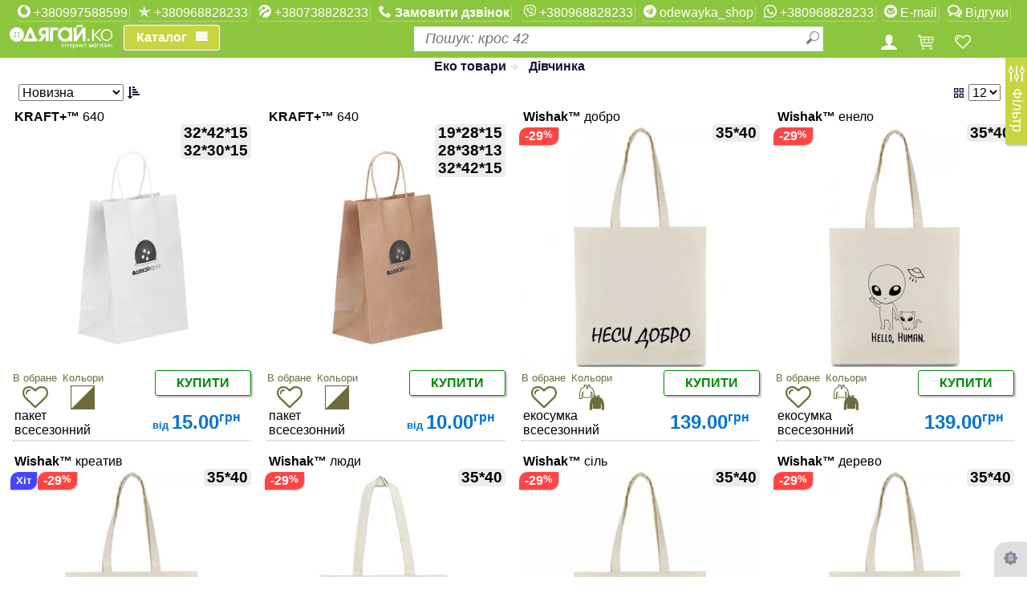

--- FILE ---
content_type: text/html; charset=windows-1251
request_url: https://xn--80aaehf0ah0a.xn--j1amh/?tgvc=1005-646
body_size: 90644
content:
<!DOCTYPE html>
<html lang="uk">
<head>
	<link rel='next' href='/tgvc/1005-646-2'>
	<meta http-equiv="Content-Type" content="text/html; charset=Windows-1251">
	<script type="application/ld+json">{"@context":"https:\/\/schema.org","@type":"ItemList","itemListElement":[{"@type":"ListItem","position":1,"url":"https:\/\/xn--80aaehf0ah0a.xn--j1amh\/?goods=50435"},{"@type":"ListItem","position":2,"url":"https:\/\/xn--80aaehf0ah0a.xn--j1amh\/?goods=50436"},{"@type":"ListItem","position":3,"url":"https:\/\/xn--80aaehf0ah0a.xn--j1amh\/?goods=50434"},{"@type":"ListItem","position":4,"url":"https:\/\/xn--80aaehf0ah0a.xn--j1amh\/?goods=58806"},{"@type":"ListItem","position":5,"url":"https:\/\/xn--80aaehf0ah0a.xn--j1amh\/?goods=58810"},{"@type":"ListItem","position":6,"url":"https:\/\/xn--80aaehf0ah0a.xn--j1amh\/?goods=58804"},{"@type":"ListItem","position":7,"url":"https:\/\/xn--80aaehf0ah0a.xn--j1amh\/?goods=58811"},{"@type":"ListItem","position":8,"url":"https:\/\/xn--80aaehf0ah0a.xn--j1amh\/?goods=58805"},{"@type":"ListItem","position":9,"url":"https:\/\/xn--80aaehf0ah0a.xn--j1amh\/?goods=59817"},{"@type":"ListItem","position":10,"url":"https:\/\/xn--80aaehf0ah0a.xn--j1amh\/?goods=59821"},{"@type":"ListItem","position":11,"url":"https:\/\/xn--80aaehf0ah0a.xn--j1amh\/?goods=59823"},{"@type":"ListItem","position":12,"url":"https:\/\/xn--80aaehf0ah0a.xn--j1amh\/?goods=59819"},{"@type":"ListItem","position":13,"url":"https:\/\/xn--80aaehf0ah0a.xn--j1amh\/?goods=59824"},{"@type":"ListItem","position":14,"url":"https:\/\/xn--80aaehf0ah0a.xn--j1amh\/?goods=59818"},{"@type":"ListItem","position":15,"url":"https:\/\/xn--80aaehf0ah0a.xn--j1amh\/?goods=59816"},{"@type":"ListItem","position":16,"url":"https:\/\/xn--80aaehf0ah0a.xn--j1amh\/?goods=59820"},{"@type":"ListItem","position":17,"url":"https:\/\/xn--80aaehf0ah0a.xn--j1amh\/?goods=59822"}]}</script><title>Магазин Одягай.ко ЕКО товари, Дівчинка</title>
<link rel="canonical" href="https://xn--80aaehf0ah0a.xn--j1amh/?tgvc=1005-646"/>
<meta name="Keywords" content="Одевайка, одягайка, одягай.ка, одевай.ка, купить, купити, продаж, продажа, покупка, покупать, придбати, преобрести, шоппинг, интернет магазин, хочу купить,в розницу, в роздріб, бесплатная доставка, безкоштовна доставка, оплата без комісії, удобная доставка, зручна доставка, доставка по Украине, доставка по Україні, украинская обувь, українське взуття, новинки, надёжные, надійне, зручний, зручне, удобное, стильное, стильне, молодіжне, молодежное, современное , модно, модное, классные, в тренде, по моде, хорошая цена, доступные цены, скидки, знижки, знижка, розпродаж,разпродажа, низкие цены, скидочка, ценопад, лучшая цена,найкраща ціна, одяг, одежда, обувь, взуття, детское, дитяче, мужское, чоловіче, женское, жіноче Мережа магазинів та інтернет майданчик з продажу одягу та взуття м.Суми. Кращі товари за найкращими цінами">
<meta name="viewport" content="width=device-width,  initial-scale=1, maximum-scale = 5" />
<meta property="og:url" content="https://xn--80aaehf0ah0a.xn--j1amh/?tgvc=1005-646" />
<meta property="og:type" content="product" />
<meta property="og:title" content="Магазин Одягай.ко ЕКО товари, Дівчинка" />
<meta property="og:url" content="https://xn--80aaehf0ah0a.xn--j1amh/?tgvc=1005-646" />
<meta property="og:image" content="http://xn--80aaehf0ah0a.xn--j1amh/home/images/logo3.png"/>
<!--<meta property="og:image" content=http://xn--80aaehf0ah0a.xn--j1amh/home/images/logo.jpg />-->
<meta property="og:image:width" content="300" />
<meta property="og:image:height" content="300" />
    <meta property="og:description" content="Мережа магазинів та інтернет майданчик з продажу одягу та взуття м.Суми. Кращі товари за найкращими цінами" />
    <meta name="description" content="Мережа магазинів та інтернет майданчик з продажу одягу та взуття м.Суми. Кращі товари за найкращими цінами">
<meta property="og:locale" content="uk_UA" />
<meta property="og:site_name" content="Магазин Одягай.ко" />



<link rel="stylesheet" async="true" type="text/css" href="/home/css/full4.tm1750754129.css">    <style>
				:root{
			--style_title_fon_color:#8cc63e;
			--style_title_text_color:#ffffff;
			--style_object_hover:#a8e753;
			--style_mainmemu_fon:#d9f1aa;
			--style_mainmemu_text:#000000;
			--style_mainbutton_fon:#c8d543;
			--style_mainbutton_text:#ffffff;		
			--style_controls_color:#6c6c3e;
			--style_curprice_color:#0073d1;
			--style_firstprice_color:#d50000;	
			--style_price_value_color:#0073d1;
            --mega_menu_cdc2_max_width_comp_px:325px;
            --mega_menu_cdc2_max_width_comp2_px:650px;
            --mega_menu_cdc2_max_width_comp2p20_px:670px;
            --mega_menu_cdc2_max_width_compp20_px:345px;
            --mega_menu_show_comp_menu_after: 1024px;

            --dark-backgroudcolor: #eee; /*#CFD8DC;*/
            --thumbBG: #90A4AE;
            --dark-textcolor:#fcfcfc;/*white;*/
            --image-filter: brightness(0.75); /*grayscale(50%);*/
		}

							 .goods_image_icon,.goods_main_image_div,.goodsbanergoods,.goods_image_small,.goods_image_color,.goods_image_size {box-shadow:none;}
			 .goods_image:not(.nohover):hover,.goods_image_color:not(.selected):hover, .goods_image_size:not(.goods_image_size_selected):hover,.page-in-goodls-list:hover,
				.goods_image:not(.nohover):hover .goods_image_dop,.goods_image:not(.nohover):hover .goods_image_dop_b,.goods_image_shfull,.goods_image_dop_b_shfull,
				.goods_image_option:not(.nohover):hover .goods_image_option_dop,.goods_image_option:not(.nohover):hover .goods_image_option_dop_b,.goods_image_option_shfull,.goods_image_option_dop_b_shfull,
				.goods_image_dop_shfull,.goods_image_option_dop_shfull,.goods_product:not(.nohover):hover
				{/*box-shadow: 0 0 4px rgba(180,180,180,0.8);*/
				box-shadow: 0 0 4px var(--style_controls_color);}
			 /*.goods_image_color.selected,.goods_image_size_selected,.goods_image_icon_current {border:1px solid var(--style_controls_color);}*/
									ul.slimmenu li a img, ul.slimmenu li a:hover img{
				opacity: 1;
				transition: none;
				-o-transition: none;
				-moz-transition: none;
				-webkit-transition: none;				
			}
			.banergoodsmenu_pt:hover img, .goods_image_option_elem_pt:hover img{
				opacity: 1;
			}
			
	</style>
	<style>.show_about_discount{ display:none;}</style>
<!-- Meta Pixel Code -->
<script>
!function(f,b,e,v,n,t,s)
{if(f.fbq)return;n=f.fbq=function(){n.callMethod?
n.callMethod.apply(n,arguments):n.queue.push(arguments)};
if(!f._fbq)f._fbq=n;n.push=n;n.loaded=!0;n.version='2.0';
n.queue=[];t=b.createElement(e);t.async=!0;
t.src=v;s=b.getElementsByTagName(e)[0];
s.parentNode.insertBefore(t,s)}(window, document,'script',
'https://connect.facebook.net/en_US/fbevents.js');
fbq('init', '1202898794279104');
fbq('track', 'PageView');
</script>
<noscript><img height="1" width="1" style="display:none"
src="https://www.facebook.com/tr?id=1202898794279104&ev=PageView&noscript=1"
/></noscript>
<!-- End Meta Pixel Code -->
</head>
<body>

<div class='home-page-title' >
	<div>
	<table class='home-page-title-phones'>
		<tbody>
			<tr style='height: 26px;'>
									<td style="text-align: center; vertical-align: middle;"><a class='main-title-text' href="tel:+380997588599"><span class='icon-vodafon'></span>&nbsp;+380997588599</a></td>
					<td> &nbsp;</td>
													<td style="text-align: center; vertical-align: middle;"><a class='main-title-text' href="tel:+380968828233"><span class='icon-kyivstar'></span>&nbsp;+380968828233</a></td>
					<td> &nbsp;</td>
													<td style="text-align: center; vertical-align: middle;"><a class='main-title-text' href="tel:+380738828233"><span class='icon-lifecell'></span>&nbsp;+380738828233</a></td>
					<td> &nbsp;</td>			
												<td style="text-align: center; vertical-align: middle;"><a class='main-title-text' href="#" onclick="return false;"><span class='icon-phone'></span><span class='request-callback'>&nbsp;Замовити дзвінок</span></a></td>
				<td> &nbsp;</td>
			</tr>
		</tbody>
	</table>			
	<table class='home-page-title-phones' >
		<tbody>			
			<tr style='height: 26px;'>
				<td style="text-align: center; vertical-align: middle;"><a class='main-title-text' href="viber://chat?number=+380968828233" title='Viber'><span class='icon-viber'></span>&nbsp;+380968828233</a></td>
				<td> &nbsp;</td>	
				<td style="text-align: center; vertical-align: middle;"><a class='main-title-text' href="tg://resolve?domain=odewayka_shop" title='Telegram'><span class='icon-telegram'></span>&nbsp;odewayka_shop</a></td>
				<td> &nbsp;</td>
                <td style="text-align: center; vertical-align: middle;"><a class='main-title-text' target="_blank" href="https://wa.me/+380968828233" title='WhatsApp'><span class='icon-whatsapp'></span>&nbsp;+380968828233</a></td>
                <td> &nbsp;</td>
				<td style="text-align: center; vertical-align: middle;"><a class='main-title-text' href="mailto:odeway.ka@gmail.com" title='odeway.ka@gmail.com'><span class='icon-mail'></span>&nbsp;E-mail</a></td>
				<td> &nbsp;</td>
				<td style="text-align: center; vertical-align: middle;"><a class='user-review main-title-text' val='0'  href="/review" onclick='return false;' title=''><span class='icon-bubbles1'></span>&nbsp;Відгуки</a></td>
			</tr>
		</tbody>
	</table>	
	</div>
	<table cellpadding=0 cellsapcing=0 style='width:100%'>
		<tr class='user-and-find'>
			<td class="logo-and-catalog">
				<a href="/" class="icon-logosis" alt='Головна сторінка'></a>
				<a class="cd-dropdown-trigger" href="">
				<span class="cd-dropdown-trigger-text">Каталог</span></a>			
			</td>
			<td>
				<div id="findGoodsDivPlace" style="/*display: inline-block;*/ width:100%;">
				</div>
				<div id="findGoodsDivPlaceMobil"><div id="findGoodsDiv" class="find-input-div">
						<input id="findGoodsInp" class="find-input ui-autocomplete-input" placeholder="Пошук: крос 42" type="text" autocomplete="off"/>
						<span role="status" aria-live="polite" class="ui-helper-hidden-accessible"></span>
						<span id="find_input_pict_clear" class="find-goods-clear icon-cancel-circle" title="Очистити"></span>
						<span id="find_input_pict" class="find-goods-starter icon-search" title="Пошук"></span>
				</div>
			</td>
			<td class="cm-menu-buttons" align='center'>
				<div class="user-reg-button">
					<span class="icon icon-user"> </span>
				</div>
				<div class="user-cart-button">
					<span class="user-cart">
						<a href="/shopcart" onclick="return false;" title="Корзина">
						<span class="icon-shopping-cart"></span>
						<span class="user-cart-count"></span>
						</a>
					</span>	
				</div>			
				<div class="user-favor-button">
					<span class="user-favor user-favor-list">
						<a href="/favor-list" onclick="return false;" title="Обрані товари">
						<span class="icon-heart"></span>
						<span class="user-heart-count"></span>
						</a>
					</span>	
				</div>	
				<div class="filter-button" style="display:none;">
					<span class="filter_reload icon-params" style="font-size:21px;display: block;" title="Фільтр">
                        <span class="user-filter-count"></span>
                    </span>
				</div>			
			</td>
			<td id="user" class="user-div-full">
				<div class="user-reg" title="Вхід до сайту">
					<span class="icon icon-user"></span>
					<span class="text"></span>
					<span class="user-reg-hasm icon-menu" title="Меню користувача" style="display: none;">
				</span></div>
				<div class="user-cart">
					<a href="/shopcart" onclick="return false;" title="Корзина">
						<span class="icon-shopping-cart"></span>
						<span class="user-cart-count"></span>
					</a>
				</div>
				<div class="user-favor user-favor-list" style="opacity: 1; display: inline;" title="Обрані товари">
					<a href="/favor-list" onclick="return false;">
						<span class="icon-heart"> </span>
						<span class="user-heart-count"></span>
					</a>
				</div>	
			</td>
		</tr>
	</table>
	<nav class="cd-dropdown"><h2><a href="\" style="color:#ffffff"><span class="icon-logosis" style="line-height:unset;font-size: xxx-large;font-size:-webkit-xxx-large;"></span></a></h2><a  class="cd-close">Закрити</a><ul class="cd-dropdown-content"><li class="cd-divider">Каталог</li><li level='1' rc='4' tp='vts' val='643' urlstr='Cholovik'  class='has-children' ps='0' mc='5' csc='4'><a href='/age/Cholovik' class='' onclick='return false;' alt="мужчина,  чоловічі, для чоловіків, мужские, для мужчин, на парня, на парубка, на мужчин, мужские мужское мужская на мужчину мужской чоловіче чоловічий чоловіча на чоловіка чоловічі на парня на хлопця ">Чоловік</a><ul class='cd-secondary-dropdown is-hidden'><li class='cd-divider onlimobile'>Чоловік</li><li class='go-back'><a >Каталог</a></li><li class='see-all selectmenu'  vts='643'><a href='/age/Cholovik' onclick='return false;'>Чоловік</a></li><li class='menu_tovgrp_title' storagetype='1' vts='643'><a class='' href='/storvc/1-643' onclick='return false;'>Одяг</a><ul class='no-hidden' style='height:auto;position:unset;padding:0px;'><li tp='tovgroup' val='543' storagetype='1' class='selectmenu fulqplus'><a href='/tgvc/Verhniy_odyag-Cholovik' onclick='return false;' class='lowlevelitem storagetype1' alt="Верхняя одежда, "><div class='hc-menuimage menu4-icon-543'></div>Верхній одяг</a></li><li tp='tovgroup' val='537' storagetype='1' class='selectmenu fulqplus'><a href='/tgvc/Kostyumy-Cholovik' onclick='return false;' class='lowlevelitem storagetype1' alt="Костюмы"><div class='hc-menuimage menu4-icon-537_643'></div>Костюми</a></li><li tp='tovgroup' val='535' storagetype='1' class='selectmenu fulqplus'><a href='/tgvc/Svetry_kofty_ta_kardygany-Cholovik' onclick='return false;' class='lowlevelitem storagetype1' alt="Свитера, кофты и кардиганы, свитшот, світшот, реглан, толстовка, худи, худі, кофта, батник"><div class='hc-menuimage menu4-icon-535_643'></div>Светри, кофти та кардигани</a></li><li tp='tovgroup' val='534' storagetype='1' class='selectmenu fulqplus'><a href='/tgvc/Bryuky_ta_shorty-Cholovik' onclick='return false;' class='lowlevelitem storagetype1' alt="Брюки и шорти"><div class='hc-menuimage menu4-icon-534'></div>Брюки та шорти</a></li><li tp='tovgroup' val='536' storagetype='1' class='selectmenu fulqplus'><a href='/tgvc/Sorochky_ta_bluzy-Cholovik' onclick='return false;' class='lowlevelitem storagetype1' alt="Рубашки и блузки"><div class='hc-menuimage menu4-icon-536'></div>Сорочки та блузи</a></li><li tp='tovgroup' val='544' storagetype='1' class='selectmenu fulqplus'><a href='/tgvc/Golovni_ubory_ta_rukavychky-Cholovik' onclick='return false;' class='lowlevelitem storagetype1' alt="Головные уборы и перчатки"><div class='hc-menuimage menu4-icon-544'></div>Головні убори та рукавички</a></li><li tp='tovgroup' val='540' storagetype='1' class='selectmenu fulqplus'><a href='/tgvc/Futbolky_ta_mayky-Cholovik' onclick='return false;' class='lowlevelitem storagetype1' alt="Футболки и майки, поло, "><div class='hc-menuimage menu4-icon-540'></div>Футболки та майки</a></li><li tp='tovgroup' val='545' storagetype='1' class='selectmenu fulqplus'><a href='/tgvc/Sumky_ryukzaky_ta_valizy-Cholovik' onclick='return false;' class='lowlevelitem storagetype1' alt="чемодан дорожный кошелек клатч валіза на колесах с колесами рюкзак "><div class='hc-menuimage menu4-icon-545'></div>Сумки, рюкзаки та валізи</a></li></ul></li><li class='see-all selectmenu'  vts='643'><a href='/age/Cholovik' onclick='return false;'>Чоловік</a></li><li class='menu_tovgrp_title' storagetype='2' vts='643'><a class='' href='/storvc/2-643' onclick='return false;'>Взуття</a><ul class='no-hidden' style='height:auto;position:unset;padding:0px;'><li tp='tovgroup' val='573' storagetype='2' class='selectmenu fulqplus'><a href='/tgvc/Choboty_ta_napivchoboty-Cholovik' onclick='return false;' class='lowlevelitem storagetype2' alt="Сапоги и полусапожки"><div class='hc-menuimage menu4-icon-573'></div>Чоботи та напівчоботи</a></li><li tp='tovgroup' val='548' storagetype='2' class='selectmenu fulqplus'><a href='/tgvc/Gumove_vzuttya-Cholovik' onclick='return false;' class='lowlevelitem storagetype2' alt="Резиновая обувь, обувь для дождя, взуття для дощу, непромокаюче взуття, антидождь, антидощ, на дощ, "><div class='hc-menuimage menu4-icon-548'></div>Гумове взуття</a></li><li tp='tovgroup' val='574' storagetype='2' class='selectmenu fulqplus'><a href='/tgvc/Cherevyky-Cholovik' onclick='return false;' class='lowlevelitem storagetype2' alt="Ботинки"><div class='hc-menuimage menu4-icon-574'></div>Черевики</a></li><li tp='tovgroup' val='564' storagetype='2' class='selectmenu fulqplus'><a href='/tgvc/Krosivky_kedy_ta_mokasyny-Cholovik' onclick='return false;' class='lowlevelitem storagetype2' alt="Кроссовки, кеды и мокасины"><div class='hc-menuimage menu4-icon-564'></div>Кросівки, кеди та мокасини</a></li><li tp='tovgroup' val='576' storagetype='2' class='selectmenu fulqplus'><a href='/tgvc/Tufli-Cholovik' onclick='return false;' class='lowlevelitem storagetype2' alt="Туфли"><div class='hc-menuimage menu4-icon-576'></div>Туфлі</a></li><li tp='tovgroup' val='577' storagetype='2' class='selectmenu fulqplus'><a href='/tgvc/Bosonigky_ta_sandali-Cholovik' onclick='return false;' class='lowlevelitem storagetype2' alt="Босоножки и сандалии"><div class='hc-menuimage menu4-icon-577'></div>Босоніжки та сандалі</a></li><li tp='tovgroup' val='553' storagetype='2' class='selectmenu fulqplus'><a href='/tgvc/Shlopantsi_ta_vetnamky-Cholovik' onclick='return false;' class='lowlevelitem storagetype2' alt="Шлепанцы и вьетнамки"><div class='hc-menuimage menu4-icon-553'></div>Шльопанці та в'єтнамки</a></li><li tp='tovgroup' val='547' storagetype='2' class='selectmenu fulqplus'><a href='/tgvc/Kaptsi-Cholovik' onclick='return false;' class='lowlevelitem storagetype2' alt="Тапочки"><div class='hc-menuimage menu4-icon-547'></div>Капці</a></li></ul></li><li class='see-all selectmenu'  vts='643'><a href='/age/Cholovik' onclick='return false;'>Чоловік</a></li><li class='menu_tovgrp_title' storagetype='4' vts='643'><a class='' href='/storvc/4-643' onclick='return false;'>Білизна</a><ul class='no-hidden' style='height:auto;position:unset;padding:0px;'><li tp='tovgroup' val='593' storagetype='4' class='selectmenu fulqplus'><a href='/tgvc/Bilyzna_ta_domashniy_trykotag-Cholovik' onclick='return false;' class='lowlevelitem storagetype4' alt="Белье и домашний трикотаж"><div class='hc-menuimage menu4-icon-593'></div>Білизна та домашній трикотаж</a></li><li tp='tovgroup' val='974' storagetype='4' class='selectmenu fulqplus'><a href='/tgvc/Termobilyzna-Cholovik' onclick='return false;' class='lowlevelitem storagetype4' alt="termo"><div class='hc-menuimage menu4-icon-974'></div>Термобілизна</a></li><li tp='tovgroup' val='546' storagetype='4' class='selectmenu fulqplus'><a href='/tgvc/Shkarpetky_ta_panchohy-Cholovik' onclick='return false;' class='lowlevelitem storagetype4' alt="Носки и чулки"><div class='hc-menuimage menu4-icon-546'></div>Шкарпетки та панчохи</a></li><li tp='tovgroup' val='753' storagetype='4' class='selectmenu fulqplus'><a href='/tgvc/Plyagnyy_odyag-Cholovik' onclick='return false;' class='lowlevelitem storagetype4' alt=""><div class='hc-menuimage menu4-icon-753'></div>Пляжний одяг</a></li></ul></li><li class='see-all selectmenu'  vts='643'><a href='/age/Cholovik' onclick='return false;'>Чоловік</a></li><li class='menu_tovgrp_title' storagetype='10' vts='643'><a class='' href='/storvc/10-643' onclick='return false;'>Все для дому</a><ul class='no-hidden' style='height:auto;position:unset;padding:0px;'><li tp='tovgroup' val='648' storagetype='10' class='selectmenu fulqplus'><a href='/tgvc/Aksesuary_dlya_odyagu_ta_vzuttya-Cholovik' onclick='return false;' class='lowlevelitem storagetype10' alt="Аксессуары для одежды и обуви"><div class='hc-menuimage menu4-icon-648'></div>Аксесуари для одягу та взуття</a></li><li tp='tovgroup' val='1005' storagetype='10' class='selectmenu fulqplus'><a href='/tgvc/EKO_tovary-Cholovik' onclick='return false;' class='lowlevelitem storagetype10' alt=""><div class='hc-menuimage menu4-icon-1005'></div>ЕКО товари</a></li><li tp='tovgroup' val='914' storagetype='10' class='selectmenu fulqplus'><a href='/tgvc/Postilna_bilyzna-Cholovik' onclick='return false;' class='lowlevelitem storagetype10' alt="хлопок, бавовна, натуральное, домашний текстиль, постельдля сна,"><div class='hc-menuimage menu4-icon-914'></div>Постільна білизна</a></li><li tp='tovgroup' val='784' storagetype='10' class='selectmenu fulqplus'><a href='/tgvc/Rushnyky-Cholovik' onclick='return false;' class='lowlevelitem storagetype10' alt="полотенца, для бани, для кухни, банные, кухонные, домашний текстиль, для сауны, мягкие, нежные, хлопковые, для бані,для кухні, кухонні, м'які, бавовняні, банний, кухонний, для обличчя, для лица, "><div class='hc-menuimage menu4-icon-784'></div>Рушники</a></li><li tp='tovgroup' val='1132' storagetype='10' class='selectmenu fulqplus'><a href='/tgvc/Pakuvannya-Cholovik' onclick='return false;' class='lowlevelitem storagetype10' alt=""><div class='hc-menuimage menu4-icon-1132'></div>Пакування</a></li><li tp='tovgroup' val='1229' storagetype='10' class='selectmenu fulqplus'><a href='/tgvc/Termosy_termokuhli_flyagy-Cholovik' onclick='return false;' class='lowlevelitem storagetype10' alt=""><div class='hc-menuimage menu4-icon-1229'></div>Термоси термокухлі фляги</a></li><li tp='tovgroup' val='1291' storagetype='10' class='selectmenu fulqplus'><a href='/tgvc/Tovary_do_svyat-Cholovik' onclick='return false;' class='lowlevelitem storagetype10' alt=""><div class='hc-menuimage menu4-icon-1291'></div>Товари до свят</a></li></ul><li class='go-back'><a >Каталог</a></li></li></ul></li><li level='1' rc='4' tp='vts' val='644' urlstr='Ginka'  class='has-children' ps='1' mc='5' csc='4'><a href='/age/Ginka' class='' onclick='return false;' alt="женщина, девушка,  дівчина,  жіночі, на жінку, женские, на девушку, для девушки,  на дівчинку, для женщины, на женщину, женский  женские на женщину женская жіночі жіноча на жінку на дівчину на девушку женское жіноче">Жінка</a><ul class='cd-secondary-dropdown is-hidden'><li class='cd-divider onlimobile'>Жінка</li><li class='go-back'><a >Каталог</a></li><li class='see-all selectmenu'  vts='644'><a href='/age/Ginka' onclick='return false;'>Жінка</a></li><li class='menu_tovgrp_title' storagetype='1' vts='644'><a class='' href='/storvc/1-644' onclick='return false;'>Одяг</a><ul class='no-hidden' style='height:auto;position:unset;padding:0px;'><li tp='tovgroup' val='543' storagetype='1' class='selectmenu fulqplus'><a href='/tgvc/Verhniy_odyag-Ginka' onclick='return false;' class='lowlevelitem storagetype1' alt="Верхняя одежда, "><div class='hc-menuimage menu4-icon-543'></div>Верхній одяг</a></li><li tp='tovgroup' val='537' storagetype='1' class='selectmenu fulqplus'><a href='/tgvc/Kostyumy-Ginka' onclick='return false;' class='lowlevelitem storagetype1' alt="Костюмы"><div class='hc-menuimage menu4-icon-537'></div>Костюми</a></li><li tp='tovgroup' val='535' storagetype='1' class='selectmenu fulqplus'><a href='/tgvc/Svetry_kofty_ta_kardygany-Ginka' onclick='return false;' class='lowlevelitem storagetype1' alt="Свитера, кофты и кардиганы, свитшот, світшот, реглан, толстовка, худи, худі, кофта, батник"><div class='hc-menuimage menu4-icon-535'></div>Светри, кофти та кардигани</a></li><li tp='tovgroup' val='534' storagetype='1' class='selectmenu fulqplus'><a href='/tgvc/Bryuky_ta_shorty-Ginka' onclick='return false;' class='lowlevelitem storagetype1' alt="Брюки и шорти"><div class='hc-menuimage menu4-icon-534'></div>Брюки та шорти</a></li><li tp='tovgroup' val='536' storagetype='1' class='selectmenu fulqplus'><a href='/tgvc/Sorochky_ta_bluzy-Ginka' onclick='return false;' class='lowlevelitem storagetype1' alt="Рубашки и блузки"><div class='hc-menuimage menu4-icon-536_644'></div>Сорочки та блузи</a></li><li tp='tovgroup' val='538' storagetype='1' class='selectmenu fulqplus'><a href='/tgvc/Sukni_ta_spidnytsi-Ginka' onclick='return false;' class='lowlevelitem storagetype1' alt="Платья и юбки"><div class='hc-menuimage menu4-icon-538'></div>Сукні та спідниці</a></li><li tp='tovgroup' val='544' storagetype='1' class='selectmenu fulqplus'><a href='/tgvc/Golovni_ubory_ta_rukavychky-Ginka' onclick='return false;' class='lowlevelitem storagetype1' alt="Головные уборы и перчатки"><div class='hc-menuimage menu4-icon-544'></div>Головні убори та рукавички</a></li><li tp='tovgroup' val='540' storagetype='1' class='selectmenu fulqplus'><a href='/tgvc/Futbolky_ta_mayky-Ginka' onclick='return false;' class='lowlevelitem storagetype1' alt="Футболки и майки, поло, "><div class='hc-menuimage menu4-icon-540_644'></div>Футболки та майки</a></li><li tp='tovgroup' val='545' storagetype='1' class='selectmenu fulqplus'><a href='/tgvc/Sumky_ryukzaky_ta_valizy-Ginka' onclick='return false;' class='lowlevelitem storagetype1' alt="чемодан дорожный кошелек клатч валіза на колесах с колесами рюкзак "><div class='hc-menuimage menu4-icon-545'></div>Сумки, рюкзаки та валізи</a></li></ul></li><li class='see-all selectmenu'  vts='644'><a href='/age/Ginka' onclick='return false;'>Жінка</a></li><li class='menu_tovgrp_title' storagetype='2' vts='644'><a class='' href='/storvc/2-644' onclick='return false;'>Взуття</a><ul class='no-hidden' style='height:auto;position:unset;padding:0px;'><li tp='tovgroup' val='573' storagetype='2' class='selectmenu fulqplus'><a href='/tgvc/Choboty_ta_napivchoboty-Ginka' onclick='return false;' class='lowlevelitem storagetype2' alt="Сапоги и полусапожки"><div class='hc-menuimage menu4-icon-573_644'></div>Чоботи та напівчоботи</a></li><li tp='tovgroup' val='548' storagetype='2' class='selectmenu fulqplus'><a href='/tgvc/Gumove_vzuttya-Ginka' onclick='return false;' class='lowlevelitem storagetype2' alt="Резиновая обувь, обувь для дождя, взуття для дощу, непромокаюче взуття, антидождь, антидощ, на дощ, "><div class='hc-menuimage menu4-icon-548'></div>Гумове взуття</a></li><li tp='tovgroup' val='574' storagetype='2' class='selectmenu fulqplus'><a href='/tgvc/Cherevyky-Ginka' onclick='return false;' class='lowlevelitem storagetype2' alt="Ботинки"><div class='hc-menuimage menu4-icon-574'></div>Черевики</a></li><li tp='tovgroup' val='564' storagetype='2' class='selectmenu fulqplus'><a href='/tgvc/Krosivky_kedy_ta_mokasyny-Ginka' onclick='return false;' class='lowlevelitem storagetype2' alt="Кроссовки, кеды и мокасины"><div class='hc-menuimage menu4-icon-564'></div>Кросівки, кеди та мокасини</a></li><li tp='tovgroup' val='576' storagetype='2' class='selectmenu fulqplus'><a href='/tgvc/Tufli-Ginka' onclick='return false;' class='lowlevelitem storagetype2' alt="Туфли"><div class='hc-menuimage menu4-icon-576_644'></div>Туфлі</a></li><li tp='tovgroup' val='577' storagetype='2' class='selectmenu fulqplus'><a href='/tgvc/Bosonigky_ta_sandali-Ginka' onclick='return false;' class='lowlevelitem storagetype2' alt="Босоножки и сандалии"><div class='hc-menuimage menu4-icon-577_644'></div>Босоніжки та сандалі</a></li><li tp='tovgroup' val='553' storagetype='2' class='selectmenu fulqplus'><a href='/tgvc/Shlopantsi_ta_vetnamky-Ginka' onclick='return false;' class='lowlevelitem storagetype2' alt="Шлепанцы и вьетнамки"><div class='hc-menuimage menu4-icon-553_644'></div>Шльопанці та в'єтнамки</a></li><li tp='tovgroup' val='547' storagetype='2' class='selectmenu fulqplus'><a href='/tgvc/Kaptsi-Ginka' onclick='return false;' class='lowlevelitem storagetype2' alt="Тапочки"><div class='hc-menuimage menu4-icon-547_644'></div>Капці</a></li></ul></li><li class='see-all selectmenu'  vts='644'><a href='/age/Ginka' onclick='return false;'>Жінка</a></li><li class='menu_tovgrp_title' storagetype='4' vts='644'><a class='' href='/storvc/4-644' onclick='return false;'>Білизна</a><ul class='no-hidden' style='height:auto;position:unset;padding:0px;'><li tp='tovgroup' val='593' storagetype='4' class='selectmenu fulqplus'><a href='/tgvc/Bilyzna_ta_domashniy_trykotag-Ginka' onclick='return false;' class='lowlevelitem storagetype4' alt="Белье и домашний трикотаж"><div class='hc-menuimage menu4-icon-593_644'></div>Білизна та домашній трикотаж</a></li><li tp='tovgroup' val='974' storagetype='4' class='selectmenu fulqplus'><a href='/tgvc/Termobilyzna-Ginka' onclick='return false;' class='lowlevelitem storagetype4' alt="termo"><div class='hc-menuimage menu4-icon-974_644'></div>Термобілизна</a></li><li tp='tovgroup' val='546' storagetype='4' class='selectmenu fulqplus'><a href='/tgvc/Shkarpetky_ta_panchohy-Ginka' onclick='return false;' class='lowlevelitem storagetype4' alt="Носки и чулки"><div class='hc-menuimage menu4-icon-546'></div>Шкарпетки та панчохи</a></li><li tp='tovgroup' val='753' storagetype='4' class='selectmenu fulqplus'><a href='/tgvc/Plyagnyy_odyag-Ginka' onclick='return false;' class='lowlevelitem storagetype4' alt=""><div class='hc-menuimage menu4-icon-753_644'></div>Пляжний одяг</a></li></ul></li><li class='see-all selectmenu'  vts='644'><a href='/age/Ginka' onclick='return false;'>Жінка</a></li><li class='menu_tovgrp_title' storagetype='10' vts='644'><a class='' href='/storvc/10-644' onclick='return false;'>Все для дому</a><ul class='no-hidden' style='height:auto;position:unset;padding:0px;'><li tp='tovgroup' val='648' storagetype='10' class='selectmenu fulqplus'><a href='/tgvc/Aksesuary_dlya_odyagu_ta_vzuttya-Ginka' onclick='return false;' class='lowlevelitem storagetype10' alt="Аксессуары для одежды и обуви"><div class='hc-menuimage menu4-icon-648'></div>Аксесуари для одягу та взуття</a></li><li tp='tovgroup' val='1005' storagetype='10' class='selectmenu fulqplus'><a href='/tgvc/EKO_tovary-Ginka' onclick='return false;' class='lowlevelitem storagetype10' alt=""><div class='hc-menuimage menu4-icon-1005'></div>ЕКО товари</a></li><li tp='tovgroup' val='914' storagetype='10' class='selectmenu fulqplus'><a href='/tgvc/Postilna_bilyzna-Ginka' onclick='return false;' class='lowlevelitem storagetype10' alt="хлопок, бавовна, натуральное, домашний текстиль, постельдля сна,"><div class='hc-menuimage menu4-icon-914'></div>Постільна білизна</a></li><li tp='tovgroup' val='784' storagetype='10' class='selectmenu fulqplus'><a href='/tgvc/Rushnyky-Ginka' onclick='return false;' class='lowlevelitem storagetype10' alt="полотенца, для бани, для кухни, банные, кухонные, домашний текстиль, для сауны, мягкие, нежные, хлопковые, для бані,для кухні, кухонні, м'які, бавовняні, банний, кухонний, для обличчя, для лица, "><div class='hc-menuimage menu4-icon-784'></div>Рушники</a></li><li tp='tovgroup' val='1132' storagetype='10' class='selectmenu fulqplus'><a href='/tgvc/Pakuvannya-Ginka' onclick='return false;' class='lowlevelitem storagetype10' alt=""><div class='hc-menuimage menu4-icon-1132'></div>Пакування</a></li><li tp='tovgroup' val='1229' storagetype='10' class='selectmenu fulqplus'><a href='/tgvc/Termosy_termokuhli_flyagy-Ginka' onclick='return false;' class='lowlevelitem storagetype10' alt=""><div class='hc-menuimage menu4-icon-1229'></div>Термоси термокухлі фляги</a></li><li tp='tovgroup' val='1291' storagetype='10' class='selectmenu fulqplus'><a href='/tgvc/Tovary_do_svyat-Ginka' onclick='return false;' class='lowlevelitem storagetype10' alt=""><div class='hc-menuimage menu4-icon-1291'></div>Товари до свят</a></li></ul><li class='go-back'><a >Каталог</a></li></li></ul></li><li level='1' rc='4' tp='vts' val='645' urlstr='Hlopchyk'  class='has-children' ps='2' mc='5' csc='4'><a href='/age/Hlopchyk' class='' onclick='return false;' alt="мальчик, парень, ребенок, дитина,  ребенок, подросток, дитина, дитячі, для дітей, підліткові,на подростка, подростковые, детские, на маленьких, для малечі, хлопчакові, на мальчика, для парня, для мальчика, для хлопчіка">Хлопчик</a><ul class='cd-secondary-dropdown is-hidden'><li class='cd-divider onlimobile'>Хлопчик</li><li class='go-back'><a >Каталог</a></li><li class='see-all selectmenu'  vts='645'><a href='/age/Hlopchyk' onclick='return false;'>Хлопчик</a></li><li class='menu_tovgrp_title' storagetype='1' vts='645'><a class='' href='/storvc/1-645' onclick='return false;'>Одяг</a><ul class='no-hidden' style='height:auto;position:unset;padding:0px;'><li tp='tovgroup' val='543' storagetype='1' class='selectmenu fulqplus'><a href='/tgvc/Verhniy_odyag-Hlopchyk' onclick='return false;' class='lowlevelitem storagetype1' alt="Верхняя одежда, "><div class='hc-menuimage menu4-icon-543'></div>Верхній одяг</a></li><li tp='tovgroup' val='537' storagetype='1' class='selectmenu fulqplus'><a href='/tgvc/Kostyumy-Hlopchyk' onclick='return false;' class='lowlevelitem storagetype1' alt="Костюмы"><div class='hc-menuimage menu4-icon-537_645'></div>Костюми</a></li><li tp='tovgroup' val='535' storagetype='1' class='selectmenu fulqplus'><a href='/tgvc/Svetry_kofty_ta_kardygany-Hlopchyk' onclick='return false;' class='lowlevelitem storagetype1' alt="Свитера, кофты и кардиганы, свитшот, світшот, реглан, толстовка, худи, худі, кофта, батник"><div class='hc-menuimage menu4-icon-535_645'></div>Светри, кофти та кардигани</a></li><li tp='tovgroup' val='534' storagetype='1' class='selectmenu fulqplus'><a href='/tgvc/Bryuky_ta_shorty-Hlopchyk' onclick='return false;' class='lowlevelitem storagetype1' alt="Брюки и шорти"><div class='hc-menuimage menu4-icon-534'></div>Брюки та шорти</a></li><li tp='tovgroup' val='536' storagetype='1' class='selectmenu fulqplus'><a href='/tgvc/Sorochky_ta_bluzy-Hlopchyk' onclick='return false;' class='lowlevelitem storagetype1' alt="Рубашки и блузки"><div class='hc-menuimage menu4-icon-536'></div>Сорочки та блузи</a></li><li tp='tovgroup' val='544' storagetype='1' class='selectmenu fulqplus'><a href='/tgvc/Golovni_ubory_ta_rukavychky-Hlopchyk' onclick='return false;' class='lowlevelitem storagetype1' alt="Головные уборы и перчатки"><div class='hc-menuimage menu4-icon-544'></div>Головні убори та рукавички</a></li><li tp='tovgroup' val='540' storagetype='1' class='selectmenu fulqplus'><a href='/tgvc/Futbolky_ta_mayky-Hlopchyk' onclick='return false;' class='lowlevelitem storagetype1' alt="Футболки и майки, поло, "><div class='hc-menuimage menu4-icon-540'></div>Футболки та майки</a></li><li tp='tovgroup' val='545' storagetype='1' class='selectmenu fulqplus'><a href='/tgvc/Sumky_ryukzaky_ta_valizy-Hlopchyk' onclick='return false;' class='lowlevelitem storagetype1' alt="чемодан дорожный кошелек клатч валіза на колесах с колесами рюкзак "><div class='hc-menuimage menu4-icon-545'></div>Сумки, рюкзаки та валізи</a></li></ul></li><li class='see-all selectmenu'  vts='645'><a href='/age/Hlopchyk' onclick='return false;'>Хлопчик</a></li><li class='menu_tovgrp_title' storagetype='2' vts='645'><a class='' href='/storvc/2-645' onclick='return false;'>Взуття</a><ul class='no-hidden' style='height:auto;position:unset;padding:0px;'><li tp='tovgroup' val='573' storagetype='2' class='selectmenu fulqplus'><a href='/tgvc/Choboty_ta_napivchoboty-Hlopchyk' onclick='return false;' class='lowlevelitem storagetype2' alt="Сапоги и полусапожки"><div class='hc-menuimage menu4-icon-573'></div>Чоботи та напівчоботи</a></li><li tp='tovgroup' val='548' storagetype='2' class='selectmenu fulqplus'><a href='/tgvc/Gumove_vzuttya-Hlopchyk' onclick='return false;' class='lowlevelitem storagetype2' alt="Резиновая обувь, обувь для дождя, взуття для дощу, непромокаюче взуття, антидождь, антидощ, на дощ, "><div class='hc-menuimage menu4-icon-548_645'></div>Гумове взуття</a></li><li tp='tovgroup' val='574' storagetype='2' class='selectmenu fulqplus'><a href='/tgvc/Cherevyky-Hlopchyk' onclick='return false;' class='lowlevelitem storagetype2' alt="Ботинки"><div class='hc-menuimage menu4-icon-574'></div>Черевики</a></li><li tp='tovgroup' val='564' storagetype='2' class='selectmenu fulqplus'><a href='/tgvc/Krosivky_kedy_ta_mokasyny-Hlopchyk' onclick='return false;' class='lowlevelitem storagetype2' alt="Кроссовки, кеды и мокасины"><div class='hc-menuimage menu4-icon-564'></div>Кросівки, кеди та мокасини</a></li><li tp='tovgroup' val='576' storagetype='2' class='selectmenu fulqplus'><a href='/tgvc/Tufli-Hlopchyk' onclick='return false;' class='lowlevelitem storagetype2' alt="Туфли"><div class='hc-menuimage menu4-icon-576'></div>Туфлі</a></li><li tp='tovgroup' val='577' storagetype='2' class='selectmenu fulqplus'><a href='/tgvc/Bosonigky_ta_sandali-Hlopchyk' onclick='return false;' class='lowlevelitem storagetype2' alt="Босоножки и сандалии"><div class='hc-menuimage menu4-icon-577'></div>Босоніжки та сандалі</a></li><li tp='tovgroup' val='553' storagetype='2' class='selectmenu fulqplus'><a href='/tgvc/Shlopantsi_ta_vetnamky-Hlopchyk' onclick='return false;' class='lowlevelitem storagetype2' alt="Шлепанцы и вьетнамки"><div class='hc-menuimage menu4-icon-553'></div>Шльопанці та в'єтнамки</a></li><li tp='tovgroup' val='547' storagetype='2' class='selectmenu fulqplus'><a href='/tgvc/Kaptsi-Hlopchyk' onclick='return false;' class='lowlevelitem storagetype2' alt="Тапочки"><div class='hc-menuimage menu4-icon-547'></div>Капці</a></li></ul></li><li class='see-all selectmenu'  vts='645'><a href='/age/Hlopchyk' onclick='return false;'>Хлопчик</a></li><li class='menu_tovgrp_title' storagetype='4' vts='645'><a class='' href='/storvc/4-645' onclick='return false;'>Білизна</a><ul class='no-hidden' style='height:auto;position:unset;padding:0px;'><li tp='tovgroup' val='593' storagetype='4' class='selectmenu fulqplus'><a href='/tgvc/Bilyzna_ta_domashniy_trykotag-Hlopchyk' onclick='return false;' class='lowlevelitem storagetype4' alt="Белье и домашний трикотаж"><div class='hc-menuimage menu4-icon-593'></div>Білизна та домашній трикотаж</a></li><li tp='tovgroup' val='974' storagetype='4' class='selectmenu fulqplus'><a href='/tgvc/Termobilyzna-Hlopchyk' onclick='return false;' class='lowlevelitem storagetype4' alt="termo"><div class='hc-menuimage menu4-icon-974'></div>Термобілизна</a></li><li tp='tovgroup' val='546' storagetype='4' class='selectmenu fulqplus'><a href='/tgvc/Shkarpetky_ta_panchohy-Hlopchyk' onclick='return false;' class='lowlevelitem storagetype4' alt="Носки и чулки"><div class='hc-menuimage menu4-icon-546'></div>Шкарпетки та панчохи</a></li><li tp='tovgroup' val='753' storagetype='4' class='selectmenu fulqplus'><a href='/tgvc/Plyagnyy_odyag-Hlopchyk' onclick='return false;' class='lowlevelitem storagetype4' alt=""><div class='hc-menuimage menu4-icon-753'></div>Пляжний одяг</a></li></ul></li><li class='see-all selectmenu'  vts='645'><a href='/age/Hlopchyk' onclick='return false;'>Хлопчик</a></li><li class='menu_tovgrp_title' storagetype='10' vts='645'><a class='' href='/storvc/10-645' onclick='return false;'>Все для дому</a><ul class='no-hidden' style='height:auto;position:unset;padding:0px;'><li tp='tovgroup' val='648' storagetype='10' class='selectmenu fulqplus'><a href='/tgvc/Aksesuary_dlya_odyagu_ta_vzuttya-Hlopchyk' onclick='return false;' class='lowlevelitem storagetype10' alt="Аксессуары для одежды и обуви"><div class='hc-menuimage menu4-icon-648'></div>Аксесуари для одягу та взуття</a></li><li tp='tovgroup' val='1005' storagetype='10' class='selectmenu fulqplus'><a href='/tgvc/EKO_tovary-Hlopchyk' onclick='return false;' class='lowlevelitem storagetype10' alt=""><div class='hc-menuimage menu4-icon-1005'></div>ЕКО товари</a></li><li tp='tovgroup' val='914' storagetype='10' class='selectmenu fulqplus'><a href='/tgvc/Postilna_bilyzna-Hlopchyk' onclick='return false;' class='lowlevelitem storagetype10' alt="хлопок, бавовна, натуральное, домашний текстиль, постельдля сна,"><div class='hc-menuimage menu4-icon-914'></div>Постільна білизна</a></li><li tp='tovgroup' val='784' storagetype='10' class='selectmenu fulqplus'><a href='/tgvc/Rushnyky-Hlopchyk' onclick='return false;' class='lowlevelitem storagetype10' alt="полотенца, для бани, для кухни, банные, кухонные, домашний текстиль, для сауны, мягкие, нежные, хлопковые, для бані,для кухні, кухонні, м'які, бавовняні, банний, кухонний, для обличчя, для лица, "><div class='hc-menuimage menu4-icon-784'></div>Рушники</a></li><li tp='tovgroup' val='1132' storagetype='10' class='selectmenu fulqplus'><a href='/tgvc/Pakuvannya-Hlopchyk' onclick='return false;' class='lowlevelitem storagetype10' alt=""><div class='hc-menuimage menu4-icon-1132'></div>Пакування</a></li><li tp='tovgroup' val='1229' storagetype='10' class='selectmenu fulqplus'><a href='/tgvc/Termosy_termokuhli_flyagy-Hlopchyk' onclick='return false;' class='lowlevelitem storagetype10' alt=""><div class='hc-menuimage menu4-icon-1229'></div>Термоси термокухлі фляги</a></li><li tp='tovgroup' val='1291' storagetype='10' class='selectmenu fulqplus'><a href='/tgvc/Tovary_do_svyat-Hlopchyk' onclick='return false;' class='lowlevelitem storagetype10' alt=""><div class='hc-menuimage menu4-icon-1291'></div>Товари до свят</a></li></ul><li class='go-back'><a >Каталог</a></li></li></ul></li><li level='1' rc='4' tp='vts' val='646' urlstr='Divchynka'  class='has-children' ps='3' mc='5' csc='4'><a href='/age/Divchynka' class='' onclick='return false;' alt="девочка, ребенок, подросток, девушка, дівчина, дитина, дитячі, для дітей, підліткові,на подростка, подростковые, детские, на маленьких, для малечі, дівочкові, девочковые, для девочки, на ребенка, на дівчинку, для дівчинки">Дівчинка</a><ul class='cd-secondary-dropdown is-hidden'><li class='cd-divider onlimobile'>Дівчинка</li><li class='go-back'><a >Каталог</a></li><li class='see-all selectmenu'  vts='646'><a href='/age/Divchynka' onclick='return false;'>Дівчинка</a></li><li class='menu_tovgrp_title' storagetype='1' vts='646'><a class='' href='/storvc/1-646' onclick='return false;'>Одяг</a><ul class='no-hidden' style='height:auto;position:unset;padding:0px;'><li tp='tovgroup' val='543' storagetype='1' class='selectmenu fulqplus'><a href='/tgvc/Verhniy_odyag-Divchynka' onclick='return false;' class='lowlevelitem storagetype1' alt="Верхняя одежда, "><div class='hc-menuimage menu4-icon-543'></div>Верхній одяг</a></li><li tp='tovgroup' val='537' storagetype='1' class='selectmenu fulqplus'><a href='/tgvc/Kostyumy-Divchynka' onclick='return false;' class='lowlevelitem storagetype1' alt="Костюмы"><div class='hc-menuimage menu4-icon-537'></div>Костюми</a></li><li tp='tovgroup' val='535' storagetype='1' class='selectmenu fulqplus'><a href='/tgvc/Svetry_kofty_ta_kardygany-Divchynka' onclick='return false;' class='lowlevelitem storagetype1' alt="Свитера, кофты и кардиганы, свитшот, світшот, реглан, толстовка, худи, худі, кофта, батник"><div class='hc-menuimage menu4-icon-535'></div>Светри, кофти та кардигани</a></li><li tp='tovgroup' val='534' storagetype='1' class='selectmenu fulqplus'><a href='/tgvc/Bryuky_ta_shorty-Divchynka' onclick='return false;' class='lowlevelitem storagetype1' alt="Брюки и шорти"><div class='hc-menuimage menu4-icon-534'></div>Брюки та шорти</a></li><li tp='tovgroup' val='536' storagetype='1' class='selectmenu fulqplus'><a href='/tgvc/Sorochky_ta_bluzy-Divchynka' onclick='return false;' class='lowlevelitem storagetype1' alt="Рубашки и блузки"><div class='hc-menuimage menu4-icon-536_646'></div>Сорочки та блузи</a></li><li tp='tovgroup' val='538' storagetype='1' class='selectmenu fulqplus'><a href='/tgvc/Sukni_ta_spidnytsi-Divchynka' onclick='return false;' class='lowlevelitem storagetype1' alt="Платья и юбки"><div class='hc-menuimage menu4-icon-538'></div>Сукні та спідниці</a></li><li tp='tovgroup' val='544' storagetype='1' class='selectmenu fulqplus'><a href='/tgvc/Golovni_ubory_ta_rukavychky-Divchynka' onclick='return false;' class='lowlevelitem storagetype1' alt="Головные уборы и перчатки"><div class='hc-menuimage menu4-icon-544'></div>Головні убори та рукавички</a></li><li tp='tovgroup' val='540' storagetype='1' class='selectmenu fulqplus'><a href='/tgvc/Futbolky_ta_mayky-Divchynka' onclick='return false;' class='lowlevelitem storagetype1' alt="Футболки и майки, поло, "><div class='hc-menuimage menu4-icon-540_646'></div>Футболки та майки</a></li><li tp='tovgroup' val='545' storagetype='1' class='selectmenu fulqplus'><a href='/tgvc/Sumky_ryukzaky_ta_valizy-Divchynka' onclick='return false;' class='lowlevelitem storagetype1' alt="чемодан дорожный кошелек клатч валіза на колесах с колесами рюкзак "><div class='hc-menuimage menu4-icon-545'></div>Сумки, рюкзаки та валізи</a></li></ul></li><li class='see-all selectmenu'  vts='646'><a href='/age/Divchynka' onclick='return false;'>Дівчинка</a></li><li class='menu_tovgrp_title' storagetype='2' vts='646'><a class='' href='/storvc/2-646' onclick='return false;'>Взуття</a><ul class='no-hidden' style='height:auto;position:unset;padding:0px;'><li tp='tovgroup' val='573' storagetype='2' class='selectmenu fulqplus'><a href='/tgvc/Choboty_ta_napivchoboty-Divchynka' onclick='return false;' class='lowlevelitem storagetype2' alt="Сапоги и полусапожки"><div class='hc-menuimage menu4-icon-573_646'></div>Чоботи та напівчоботи</a></li><li tp='tovgroup' val='548' storagetype='2' class='selectmenu fulqplus'><a href='/tgvc/Gumove_vzuttya-Divchynka' onclick='return false;' class='lowlevelitem storagetype2' alt="Резиновая обувь, обувь для дождя, взуття для дощу, непромокаюче взуття, антидождь, антидощ, на дощ, "><div class='hc-menuimage menu4-icon-548_646'></div>Гумове взуття</a></li><li tp='tovgroup' val='574' storagetype='2' class='selectmenu fulqplus'><a href='/tgvc/Cherevyky-Divchynka' onclick='return false;' class='lowlevelitem storagetype2' alt="Ботинки"><div class='hc-menuimage menu4-icon-574'></div>Черевики</a></li><li tp='tovgroup' val='564' storagetype='2' class='selectmenu fulqplus'><a href='/tgvc/Krosivky_kedy_ta_mokasyny-Divchynka' onclick='return false;' class='lowlevelitem storagetype2' alt="Кроссовки, кеды и мокасины"><div class='hc-menuimage menu4-icon-564'></div>Кросівки, кеди та мокасини</a></li><li tp='tovgroup' val='576' storagetype='2' class='selectmenu fulqplus'><a href='/tgvc/Tufli-Divchynka' onclick='return false;' class='lowlevelitem storagetype2' alt="Туфли"><div class='hc-menuimage menu4-icon-576_646'></div>Туфлі</a></li><li tp='tovgroup' val='577' storagetype='2' class='selectmenu fulqplus'><a href='/tgvc/Bosonigky_ta_sandali-Divchynka' onclick='return false;' class='lowlevelitem storagetype2' alt="Босоножки и сандалии"><div class='hc-menuimage menu4-icon-577_646'></div>Босоніжки та сандалі</a></li><li tp='tovgroup' val='553' storagetype='2' class='selectmenu fulqplus'><a href='/tgvc/Shlopantsi_ta_vetnamky-Divchynka' onclick='return false;' class='lowlevelitem storagetype2' alt="Шлепанцы и вьетнамки"><div class='hc-menuimage menu4-icon-553_646'></div>Шльопанці та в'єтнамки</a></li><li tp='tovgroup' val='547' storagetype='2' class='selectmenu fulqplus'><a href='/tgvc/Kaptsi-Divchynka' onclick='return false;' class='lowlevelitem storagetype2' alt="Тапочки"><div class='hc-menuimage menu4-icon-547_646'></div>Капці</a></li></ul></li><li class='see-all selectmenu'  vts='646'><a href='/age/Divchynka' onclick='return false;'>Дівчинка</a></li><li class='menu_tovgrp_title' storagetype='4' vts='646'><a class='' href='/storvc/4-646' onclick='return false;'>Білизна</a><ul class='no-hidden' style='height:auto;position:unset;padding:0px;'><li tp='tovgroup' val='593' storagetype='4' class='selectmenu fulqplus'><a href='/tgvc/Bilyzna_ta_domashniy_trykotag-Divchynka' onclick='return false;' class='lowlevelitem storagetype4' alt="Белье и домашний трикотаж"><div class='hc-menuimage menu4-icon-593_646'></div>Білизна та домашній трикотаж</a></li><li tp='tovgroup' val='974' storagetype='4' class='selectmenu fulqplus'><a href='/tgvc/Termobilyzna-Divchynka' onclick='return false;' class='lowlevelitem storagetype4' alt="termo"><div class='hc-menuimage menu4-icon-974_646'></div>Термобілизна</a></li><li tp='tovgroup' val='546' storagetype='4' class='selectmenu fulqplus'><a href='/tgvc/Shkarpetky_ta_panchohy-Divchynka' onclick='return false;' class='lowlevelitem storagetype4' alt="Носки и чулки"><div class='hc-menuimage menu4-icon-546'></div>Шкарпетки та панчохи</a></li><li tp='tovgroup' val='753' storagetype='4' class='selectmenu fulqplus'><a href='/tgvc/Plyagnyy_odyag-Divchynka' onclick='return false;' class='lowlevelitem storagetype4' alt=""><div class='hc-menuimage menu4-icon-753_646'></div>Пляжний одяг</a></li></ul></li><li class='see-all selectmenu'  vts='646'><a href='/age/Divchynka' onclick='return false;'>Дівчинка</a></li><li class='menu_tovgrp_title' storagetype='10' vts='646'><a class='' href='/storvc/10-646' onclick='return false;'>Все для дому</a><ul class='no-hidden' style='height:auto;position:unset;padding:0px;'><li tp='tovgroup' val='648' storagetype='10' class='selectmenu fulqplus'><a href='/tgvc/Aksesuary_dlya_odyagu_ta_vzuttya-Divchynka' onclick='return false;' class='lowlevelitem storagetype10' alt="Аксессуары для одежды и обуви"><div class='hc-menuimage menu4-icon-648'></div>Аксесуари для одягу та взуття</a></li><li tp='tovgroup' val='1005' storagetype='10' class='selectmenu fulqplus'><a href='/tgvc/EKO_tovary-Divchynka' onclick='return false;' class='lowlevelitem storagetype10' alt=""><div class='hc-menuimage menu4-icon-1005'></div>ЕКО товари</a></li><li tp='tovgroup' val='914' storagetype='10' class='selectmenu fulqplus'><a href='/tgvc/Postilna_bilyzna-Divchynka' onclick='return false;' class='lowlevelitem storagetype10' alt="хлопок, бавовна, натуральное, домашний текстиль, постельдля сна,"><div class='hc-menuimage menu4-icon-914'></div>Постільна білизна</a></li><li tp='tovgroup' val='784' storagetype='10' class='selectmenu fulqplus'><a href='/tgvc/Rushnyky-Divchynka' onclick='return false;' class='lowlevelitem storagetype10' alt="полотенца, для бани, для кухни, банные, кухонные, домашний текстиль, для сауны, мягкие, нежные, хлопковые, для бані,для кухні, кухонні, м'які, бавовняні, банний, кухонний, для обличчя, для лица, "><div class='hc-menuimage menu4-icon-784'></div>Рушники</a></li><li tp='tovgroup' val='1132' storagetype='10' class='selectmenu fulqplus'><a href='/tgvc/Pakuvannya-Divchynka' onclick='return false;' class='lowlevelitem storagetype10' alt=""><div class='hc-menuimage menu4-icon-1132'></div>Пакування</a></li><li tp='tovgroup' val='1229' storagetype='10' class='selectmenu fulqplus'><a href='/tgvc/Termosy_termokuhli_flyagy-Divchynka' onclick='return false;' class='lowlevelitem storagetype10' alt=""><div class='hc-menuimage menu4-icon-1229'></div>Термоси термокухлі фляги</a></li><li tp='tovgroup' val='1291' storagetype='10' class='selectmenu fulqplus'><a href='/tgvc/Tovary_do_svyat-Divchynka' onclick='return false;' class='lowlevelitem storagetype10' alt=""><div class='hc-menuimage menu4-icon-1291'></div>Товари до свят</a></li></ul><li class='go-back'><a >Каталог</a></li></li></ul></li><li level='1' rc='2' tp='vts' val='912' urlstr='Vse_dlya_domu'  class='has-children' ps='4' mc='5' csc='2'><a href='/age/Vse_dlya_domu' class='' onclick='return false;' alt="">Все для дому</a><ul class='cd-secondary-dropdown is-hidden'><li class='cd-divider onlimobile'>Все для дому</li><li class='go-back'><a >Каталог</a></li><li class='see-all selectmenu'  vts='912'><a href='/age/Vse_dlya_domu' onclick='return false;'>Все для дому</a></li><li class='menu_tovgrp_title' storagetype='1' vts='912'><a class='' href='/storvc/1-912' onclick='return false;'>Одяг</a><ul class='no-hidden' style='height:auto;position:unset;padding:0px;'><li tp='tovgroup' val='545' storagetype='1' class='selectmenu fulqplus'><a href='/tgvc/Sumky_ryukzaky_ta_valizy-Vse_dlya_domu' onclick='return false;' class='lowlevelitem storagetype1' alt="чемодан дорожный кошелек клатч валіза на колесах с колесами рюкзак "><div class='hc-menuimage menu4-icon-545'></div>Сумки, рюкзаки та валізи</a></li></ul></li><li class='see-all selectmenu'  vts='912'><a href='/age/Vse_dlya_domu' onclick='return false;'>Все для дому</a></li><li class='menu_tovgrp_title' storagetype='10' vts='912'><a class='' href='/storvc/10-912' onclick='return false;'>Все для дому</a><ul class='no-hidden' style='height:auto;position:unset;padding:0px;'><li tp='tovgroup' val='648' storagetype='10' class='selectmenu fulqplus'><a href='/tgvc/Aksesuary_dlya_odyagu_ta_vzuttya-Vse_dlya_domu' onclick='return false;' class='lowlevelitem storagetype10' alt="Аксессуары для одежды и обуви"><div class='hc-menuimage menu4-icon-648'></div>Аксесуари для одягу та взуття</a></li><li tp='tovgroup' val='1005' storagetype='10' class='selectmenu fulqplus'><a href='/tgvc/EKO_tovary-Vse_dlya_domu' onclick='return false;' class='lowlevelitem storagetype10' alt=""><div class='hc-menuimage menu4-icon-1005'></div>ЕКО товари</a></li><li tp='tovgroup' val='914' storagetype='10' class='selectmenu fulqplus'><a href='/tgvc/Postilna_bilyzna-Vse_dlya_domu' onclick='return false;' class='lowlevelitem storagetype10' alt="хлопок, бавовна, натуральное, домашний текстиль, постельдля сна,"><div class='hc-menuimage menu4-icon-914'></div>Постільна білизна</a></li><li tp='tovgroup' val='784' storagetype='10' class='selectmenu fulqplus'><a href='/tgvc/Rushnyky-Vse_dlya_domu' onclick='return false;' class='lowlevelitem storagetype10' alt="полотенца, для бани, для кухни, банные, кухонные, домашний текстиль, для сауны, мягкие, нежные, хлопковые, для бані,для кухні, кухонні, м'які, бавовняні, банний, кухонний, для обличчя, для лица, "><div class='hc-menuimage menu4-icon-784'></div>Рушники</a></li><li tp='tovgroup' val='1132' storagetype='10' class='selectmenu fulqplus'><a href='/tgvc/Pakuvannya-Vse_dlya_domu' onclick='return false;' class='lowlevelitem storagetype10' alt=""><div class='hc-menuimage menu4-icon-1132_912'></div>Пакування</a></li><li tp='tovgroup' val='1229' storagetype='10' class='selectmenu fulqplus'><a href='/tgvc/Termosy_termokuhli_flyagy-Vse_dlya_domu' onclick='return false;' class='lowlevelitem storagetype10' alt=""><div class='hc-menuimage menu4-icon-1229_912'></div>Термоси термокухлі фляги</a></li><li tp='tovgroup' val='1291' storagetype='10' class='selectmenu fulqplus'><a href='/tgvc/Tovary_do_svyat-Vse_dlya_domu' onclick='return false;' class='lowlevelitem storagetype10' alt=""><div class='hc-menuimage menu4-icon-1291_912'></div>Товари до свят</a></li></ul><li class='go-back'><a >Каталог</a></li></li></ul></li><li class="cd-divider">Користувач</li><li class='no-has-children user-reg-menu'><a style='position:relative;' onclick="return false;"><span class='text'>Вхід користувача</span><span class='menu-user-name'></span></a></li><li class='no-has-children user-favor-list'><a class='text' href='/favor-list' style='position:relative;' onclick="return false;">Обрані товари<span class="user-heart-count" style="position: absolute;right: 20px;"></span></a></li><li class="has-children"><a>Історія перегляду</a><ul class="cd-dropdown-icons is-hidden menu-beforeview">                    <li class='cd-divider onlimobile'>Історія перегляду</li><li class="go-back"><a>Каталог</a></li></ul></li><li class='no-has-children user-cart'><a href="/shopcart" style='position:relative;' onclick="return false;">Корзина<span class="icon-shopping-cart" style="position: absolute;right: 20px;">&nbsp;<span class="user-cart-count" style='font-weight: bold;'></span></span></a></li><li class='no-has-children user-ord-hstory'><a href="/orders-history" style='position:relative;' onclick="return false;">Попередні замовлення<span class="user-ord-hstory-count" style="position: absolute;right: 20px;"></span></a></li><li class="cd-divider onlimobile">Сторінка</li><li class='has-children onlimobile menu_futter' > <a>Контакти</a><ul class='cd-secondary-dropdown is-hidden'>                    <li class='cd-divider onlimobile'>Контакти</li><li class="go-back"><a>Каталог</a></li><li class="has-children"><ul class='no-hidden' style='position:unset;padding:0px;'><li><table border="0" cellpadding="0" cellspacing="0" style="margin:auto;"><tbody><tr style="height: 25px;"><td style="text-align: left; vertical-align: middle;"><a href="tel:+380997588599"><span class="icon-vodafon"></span> &nbsp;+380997588599</a></td></tr><tr style="height: 25px;"><td style="text-align: left; vertical-align: middle;"><a href="tel:+380968828233"><span class="icon-kyivstar"></span> &nbsp;+380968828233</a></td></tr><tr style="height: 25px;"><td style="text-align: left; vertical-align: middle;"><a href="tel:+380738828233"><span class="icon-lifecell"></span> &nbsp;+380738828233</a></td></tr><tr style="height: 25px;"><td style="text-align: left; vertical-align: middle;"><a class="request-callback" onclick="return false;" val="0"> <span class="icon-phone"></span> &nbsp;Замовити дзвінок</a></td></tr><tr style="height: 25px;"><td style="text-align: left; vertical-align: middle;"><a href="mailto:odeway.ka@gmail.com"><span class="icon-mail"></span> &nbsp;odeway.ka@gmail.com</a></td></tr><tr style="height: 25px;"><td style="text-align: left; vertical-align: middle;"><a href="viber://chat?number=+380968828233"><span class="icon-viber"></span> &nbsp;+380968828233</a></td></tr><tr style="height: 25px;"><td style="text-align: left; vertical-align: middle;"><a href="tg://resolve?domain=odewayka_shop"><span class="icon-telegram"></span> &nbsp;odewayka_shop</a></td></tr><tr style="height: 25px;"><td style="text-align: left; vertical-align: middle;"><a href="https://wa.me/+380968828233"><span class="icon-whatsapp"></span> &nbsp;+380968828233</a></td></tr><tr style="height: 25px;"><td style="text-align: left; vertical-align: middle;"><a class="user-review" href="/review" onclick="return false;" val="0"><span class="icon-bubbles1"></span> &nbsp;Відгуки</a></td></tr></tbody></table></li></ul></li></ul></li>            <li class="has-children  onlimobile">                <a class="day_night_style_menu" style="position: relative;">Оформлення сторінки <span></span></a>                <ul class="cd-secondary-dropdown is-hidden">                    <li class='cd-divider onlimobile'>Оформлення сторінки</li>                    <li class="go-back"><a>Каталог</a></li>                    <li class="has-children">                        <ul class='no-hidden' style='position:unset;padding:0px;'>                            <li id="dns_brightness_high" class="dns_set_theme " val="1"><a class=" icon-brightness_high">&nbsp;Світле</a></li>                            <li id="dns_brightness_low" class="dns_set_theme " val="0"><a class="icon-brightness_low">&nbsp;Темне</a></li>                            <li id="dns_brightness_system" class="dns_set_theme " val="11"><a class="icon-brightness_system">&nbsp;Системне</a></li>                        </ul>                    </li>                </ul>            </li></ul></nav><div class='nav-background-window-for-mobile' style='display:none;'></div><style>[class^="menu4-icon-"], [class*=" menu4-icon-"]{background-size: contain;}.menu4-icon-543{
background-image:url([data-uri]);}.menu4-icon-537_643{
background-image:url([data-uri]);}.menu4-icon-535_643{
background-image:url([data-uri]);}.menu4-icon-534{
background-image:url([data-uri]);}.menu4-icon-536{
background-image:url([data-uri]);}.menu4-icon-544{
background-image:url([data-uri]);}.menu4-icon-540{
background-image:url([data-uri]);}.menu4-icon-545{
background-image:url([data-uri]);}.menu4-icon-573{
background-image:url([data-uri]);}.menu4-icon-548{
background-image:url([data-uri]);}.menu4-icon-574{
background-image:url([data-uri]);}.menu4-icon-564{
background-image:url([data-uri]);}.menu4-icon-576{
background-image:url([data-uri]);}.menu4-icon-577{
background-image:url([data-uri]);}.menu4-icon-553{
background-image:url([data-uri]);}.menu4-icon-547{
background-image:url([data-uri]);}.menu4-icon-593{
background-image:url([data-uri]);}.menu4-icon-974{
background-image:url([data-uri]);}.menu4-icon-546{
background-image:url([data-uri]);}.menu4-icon-753{
background-image:url([data-uri]);}.menu4-icon-648{
background-image:url([data-uri]);}.menu4-icon-1005{
background-image:url([data-uri]);}.menu4-icon-914{
background-image:url([data-uri]);}.menu4-icon-784{
background-image:url([data-uri]);}.menu4-icon-1132{
background-image:url([data-uri]);}.menu4-icon-1229{
background-image:url([data-uri]);}.menu4-icon-1291{
background-image:url([data-uri]);}.menu4-icon-537{
background-image:url([data-uri]);}.menu4-icon-535{
background-image:url([data-uri]);}.menu4-icon-536_644{
background-image:url([data-uri]);}.menu4-icon-538{
background-image:url([data-uri]);}.menu4-icon-540_644{
background-image:url([data-uri]);}.menu4-icon-573_644{
background-image:url([data-uri]);}.menu4-icon-576_644{
background-image:url([data-uri]);}.menu4-icon-577_644{
background-image:url([data-uri]);}.menu4-icon-553_644{
background-image:url([data-uri]);}.menu4-icon-547_644{
background-image:url([data-uri]);}.menu4-icon-593_644{
background-image:url([data-uri]);}.menu4-icon-974_644{
background-image:url([data-uri]);}.menu4-icon-753_644{
background-image:url([data-uri]);}.menu4-icon-537_645{
background-image:url([data-uri]);}.menu4-icon-535_645{
background-image:url([data-uri]);}.menu4-icon-548_645{
background-image:url([data-uri]);}.menu4-icon-536_646{
background-image:url([data-uri]);}.menu4-icon-540_646{
background-image:url([data-uri]);}.menu4-icon-573_646{
background-image:url([data-uri]);}.menu4-icon-548_646{
background-image:url([data-uri]);}.menu4-icon-576_646{
background-image:url([data-uri]);}.menu4-icon-577_646{
background-image:url([data-uri]);}.menu4-icon-553_646{
background-image:url([data-uri]);}.menu4-icon-547_646{
background-image:url([data-uri]);}.menu4-icon-593_646{
background-image:url([data-uri]);}.menu4-icon-974_646{
background-image:url([data-uri]);}.menu4-icon-753_646{
background-image:url([data-uri]);}.menu4-icon-1132_912{
background-image:url([data-uri]);}.menu4-icon-1229_912{
background-image:url([data-uri]);}.menu4-icon-1291_912{
background-image:url([data-uri]);}</style>	

</div>
<div id='fixed-nav-zero' style='height:0px;'></div>
<div id='filtersmenuheader' class='filtersmenuheader' style='margin: 0 -10px 0 -10px;/*background: #8cc63e;*/'>
	<div style='cursor:pointer;' id='filtersshow'>
		<div class='filtersshow_header' style='display:none'>
			Фільтр
			<span class='fsh-sim icon-params'></span>
		</div>
	</div>
	<div id='filter-menu-div-small' style='line-height: 2;font-size: large;'></div>
</div>

<!--<div>-->
<div id='baners' style='max-width:1400px;    margin:auto;'>
	<h1 class='page-title' style='display:none'>Одягай.ко - кращі товари за найкращими цінами</h1>
		<div id='baner1x3' style="margin:auto; overflow:hidden;"></div>
		
	<div id='baner3x1' style="margin:auto;"></div>
			
	<div id='baner1x1' style="display:none;margin:auto;"></div>
		
	<div id='banergoodsmenu' style='display:none;'>
		</div>
		<div id='banergoodsmenuf' style='display:none;'>
		</div>

	<div id='goodsbaner' style='position:relative;display:none;'>
		</div>
	<div id='main-page-review' >
			
	
	
	</div>
	<div id='main-page-beforeview' style='margin: 0 8px;position:relative;'> </div>
	<div id='main-page-footer'>
		
		</div>
</div>
<!--</div>-->

<div id='filter-menu-div-big'>
	<div id="filter_comp_header" state='0'>
		<div class='icon-params filter_reload' style="font-size:20px;"></div>
		<div style='height:8px'></div>
		<span style="writing-mode: tb-rl;">Фільтр <span id="goods-filter-count"></span></span>
	</div>	
	<div id="filters_extend" class='goods_filter_extend' style='display:none;'></div>
	<div id='filters' class='goods_filter' style='display:none;/*z-index:100;position:absolute;background:white;background:#AFA;*//*padding:10px;*/'></div>
	
	<div id='left-single-view'></div>
</div>
<h2 id='curmenupath' >&nbsp;</h2>
<div style='display:grid;'>
	<div id='show-goods-pages' style='display:none;'>
		<table style='width:100%'>
		<tr>
		<td>
		<label class='show-goods-pages-sort-label' title='Сортування'>
		<select id='show-goods-pages-sort'>
			<option value='currentprice_asc'> Ціна (Низ-Вис)</option>
			<option value='currentprice_desc'> Ціна (Вис-Низ)</option>	
			<option value='partner,prihoddate_desc' selected> Новизна </option>
<!--						<option value='prihoddate_desc'> Новизна (Вис-Низ)</option>	-->					
			<option value='population_desc'> Популярність </option>
<!--						<option value='population_desc' selected> Популярність (Вис-Низ)</option>-->
			<option value='favorite_desc'> В обраному </option>
<!--						<option value='brand_asc'> Марка (А-Я)</option>
			<option value='brand_desc'> Марка (Я-А)</option>-->
			<option value='article_asc'> Модель</option>
<!--						<option value='article_desc'> Артикул (Я-А)</option>-->
		</select>
		<span class='icon-sort-asc'></span>
		</label>
		</td>
		<td style='text-align: right;'>
		<span id='show-goods-in-pages-div'>
		<label class='show-goods-in-pages-div-label' title='Показати результатів'>
			<span class='icon-grid_view'></span>
			<select id='show-goods-in-pages' fornext='0'>
				<option value='12'>12</option>
				<option value='24'>24</option>
				<option value='48'>48</option>
				<option value='96'>96</option>
			</select>
			
		</label>
		</span>
		</td>
		</tr>
		</table>
	</div>
	<div id='goodslist' class='goods_list' style='text-align: center;'></div>
	
	<div id='show-goods-in-pages-list' style='margin-bottom: 10px; display:none;'></div>

	<div id='pred_goods_list'></div>
</div>		

<div id='product-comment'  class='product-comment'></div>

<div style='display:none;width:100%;height:250px;' id='map'></div>
<div class='backtoopbutton'> 
	<span class='icon-arrow-up' style='vertical-align: initial;'></span> вгору
</div>

    <div class='day_night_style'>
        <span class='icon-brightness_high' style='vertical-align: initial;' val="1"></span>
    </div>
    <div class="day_night_style_select">
        <div style="margin-bottom: 5px;text-align: center;border-bottom:1px dotted;">Оформлення</div>
        <span id="dns_brightness_high" class="dns_set_theme icon-brightness_high" val="1">&nbsp;Світле</span>
        <span id="dns_brightness_low" class="dns_set_theme icon-brightness_low" val="0">&nbsp;Темне</span>
        <!--<div style="/*display: none;*/" id="dns_brightness_auto" class="dns_set_theme icon-brightness_auto" val="10">&nbsp;Автоматично</div>-->
        <span style="/*display: none;*/" id="dns_brightness_system" class="dns_set_theme icon-brightness_system" val="11">&nbsp;Системне</span>
    </div>

<div id='page-footer' class='page-footer'>
	<div class='odevayka-pr-page' style='text-align:center;'>
	<b>ЧОМУ ВИ ОБИРАЄТЕ САМЕ НАС:</b> <span style="">Найкращі товари на нашому сайті для всієї родини. Взуття та одяг для родини - для тата , мами, та дитини. А також товари для Вашої оселі, та Ваших улюбленців.</span><hr style="color:var(--style_title_text_color);;">	</div>
	<p style="text-align:center"><a href='/articles/aboutsite' onclick='return false;'><span class='gotopage' dest='aboutsite'>Про компанію</span></a><!--&nbsp; &nbsp;<a href='/articles/magaziny' onclick='return false;'><span class='gotopage' dest='magaziny'>Магазини</span></a>--> <a href='/articles/oplanddost' onclick='return false;'><span class='gotopage' dest='oplanddost'>Оплата і доставка</span></a> <a href='/articles/obmintapovernenya' onclick='return false;'><span class='gotopage' dest='obmintapovernenya'>Обмін та повернення</span></a> <a href='/articles/koristnainformaciya' onclick='return false;'><span class='gotopage' dest='koristnainformaciya'>Корисна інформація </span></a> <a href='/articles/politic' onclick='return false;'><span class='gotopage' dest='politic'>Політика конфіденційності</span></a> <a href='/articles/aboutsizes' onclick='return false;'><span class='gotopage' dest='aboutsizes'> Як підібрати розмір</span></a></p>

<p style="text-align:center">Знижки для товарів із відповідним значком <span class="gbgisaletext">-XX</span> закінчаться 06.02.2026 року</p>
<!--<p><span style="color:red"><strong>Увага: у зв&#39;язку з військовими подіями в країні і в нашому місті, на жаль ми не можемо виконати Ваше замовлення. Пошти в нашому місті не працюють на відправку. Будемо раді бачити Вас своїми клієнтами коли все налагодиться. Бережіть себе і своїх близьких. Хай все буде добре!</strong></span></p>-->

<p style="text-align:center">Ваші замовлення приймаються та обробляються онлайн цілодобово.<br />
Зв`язатися з нами з усіх виниклих питань можна<br />
<strong>ПН-ПТ</strong> з <strong>10-00</strong> до <strong>18-00</strong><br />
<strong>СБ-НД</strong> з <strong>10-00</strong> до <strong>16-00</strong></p>

<p style="text-align:center">Ми в соціальних мережах<br />
<a alt="Facebook" href="https://www.facebook.com/odevajka.com.ua" target="blank"><span class="icon-facebook">&nbsp;</span></a> <a alt="Instagram" href="https://www.instagram.com/odewayka" target="blank"> <span class="icon-instagram">&nbsp;</span></a> <a alt="Telegram" href="https://t.me/odevajka_of" target="blank"><span class="icon-telegram">&nbsp;</span></a>
<a alt="WhatsApp" href="https://wa.me/+380968828233" target="blank"><span class="icon-whatsapp">&nbsp;</span></a>
</p>
<!--<p style="text-align:center">Наші партнери<br />
<a href="https://ukrposhta.ua/" target="_blank"><img alt="Укрпошта, безкоштовна доставка" src="/shop_work/pages/ckedit/images/partners/89d9c8eede51.jpg" style="height:99px; width:300px" /></a></p>-->

<p style="text-align:center"><span><span style="font-size:10px">&trade;ОДЕВАЙ.КА 2026 р.</span></span></p>
<!--<div style="text-align:center;"><a href="https://www.ukrposhta.ua/" target="_blank"><img src="/home/images/banner/ukrposhta.png" style="max-height:50px;max-width:90%;" /></a></div>-->

<p>&nbsp;</p></div>

<div class='right-menu'>
	<ul>
		<li><a id='rmopeninnewwin' onclick='rmclick(1);'><span class='icon-window-new' ></span><span>Відкрити в новому вікні</span></a></li>
		<li><a id='rmbuy' onclick='rmclick(2);'><span style='width: 14px;' ></span><span>Купити</span></a></li>
		<li><a id='rmfavoriteadd' onclick='rmclick(3);'><span class='icon-heart-selected' style='width: 14px;' ></span><span>Додати в обране</span></a></li>
		<li><a id='rmfavoriterem' onclick='rmclick(4);'><span class='icon-heart' style='width: 14px;' ></span><span>Прибрати з обраного</span></a></li>
	</ul>
</div>	

<link async rel="stylesheet" id="css_theme" type="text/css" media='(prefers-color-scheme: dark)' href="/home/css/shop.dark.tm1712308660.css"/>
<!-- Google Tag Manager (noscript) -->
<noscript><iframe src="https://www.googletagmanager.com/ns.html?id=GTM-TMSR2HR"
height="0" width="0" style="display:none;visibility:hidden"></iframe></noscript>
<!-- End Google Tag Manager (noscript) -->	

<script  src="/home/js/jquery-3.6.0.min.js"></script>

<script type="application/ld+json">
{
    "@context": "http://schema.org",
    "@type": "Action",
    "potentialAction": {
        "@type": "SearchAction",
        "target": "https://xn--80aaehf0ah0a.xn--j1amh/?find={search_term_string}",
        "query-input": "required name=search_term_string"
    }
}
</script>

					<script type="application/ld+json">
					{
					  "@context": "http://schema.org",
					  "@type": "Organization",
					  "url": "https://xn--80aaehf0ah0a.xn--j1amh",
					  "name": "Магазин Одягай.ко - кращі товари за найкращими цінами",
					  "logo": "https://xn--80aaehf0ah0a.xn--j1amh/home/images/logo2.jpg",
					  "description":"Мережа магазинів та інтернет площадка з продажу одягу та взуття м.Суми. Новинки, розпродаж, помірні ціни",
					  "email" : "odeway.ka@gmail.com",
					  "contactPoint": [
							{
								"@type": "ContactPoint",
								"telephone": "+380 (50) 407-23-14",
								"areaServed": "UA",
								"contactType": "customer service",
								"description": "Vodafone"
							},
							{
								"@type": "ContactPoint",
								"contactType": "customer service",
								"url": "https://xn--80aaehf0ah0a.xn--j1amh",
								"hoursAvailable": {
									"@type": "OpeningHoursSpecification",
									"opens": "10:00",
									"closes": "19:00",
									"dayOfWeek": [
										"http://schema.org/Monday",
										"http://schema.org/Tuesday",
										"http://schema.org/Wednesday",
										"http://schema.org/Thursday",
										"http://schema.org/Friday"
									]
								}
							},
							{
								"@type": "ContactPoint",
								"contactType": "customer service",
								"url": "https://xn--80aaehf0ah0a.xn--j1amh",
								"hoursAvailable": {
									"@type": "OpeningHoursSpecification",
									"opens": "10:00",
									"closes": "16:00",
									"dayOfWeek": [
										"http://schema.org/Saturday",
										"http://schema.org/Sanday"
									]
								}
							}
						]
					
										,
										  						  "review":[
					  					  					  					  {
						"@type": "Review",
						"reviewBody": "",
						"reviewRating": {
						  "@type": "Rating",
						  "ratingValue": "5",
						  "bestRating": "5"
						},
						"author": {
						  "@type": "Person",
						  "name": "Красняк Алла Миколаївна"
						}
					  }
					  					  ,
					  					  					  					  {
						"@type": "Review",
						"reviewBody": "Дякую, швидка відправка. Товар відповідає заявленому опису",
						"reviewRating": {
						  "@type": "Rating",
						  "ratingValue": "5",
						  "bestRating": "5"
						},
						"author": {
						  "@type": "Person",
						  "name": "Станіславчук Віта"
						}
					  }
					  					  ,
					  					  					  					  {
						"@type": "Review",
						"reviewBody": "",
						"reviewRating": {
						  "@type": "Rating",
						  "ratingValue": "5",
						  "bestRating": "5"
						},
						"author": {
						  "@type": "Person",
						  "name": "Лисак Інна Іванівна"
						}
					  }
					  					  ,
					  					  					  					  {
						"@type": "Review",
						"reviewBody": "Давно шукала саме таку універсальну пару черевиків, в яких ніжки виглядають тендітнішими і стрункішими. Пасують і зі спідницею і з джинсами. А з такою знижкою...дуже задоволена!",
						"reviewRating": {
						  "@type": "Rating",
						  "ratingValue": "5",
						  "bestRating": "5"
						},
						"author": {
						  "@type": "Person",
						  "name": "Резніченко Олександра"
						}
					  }
					  					  ,
					  					  					  					  {
						"@type": "Review",
						"reviewBody": "Дякую . Все чудово! Рекомендую.",
						"reviewRating": {
						  "@type": "Rating",
						  "ratingValue": "5",
						  "bestRating": "5"
						},
						"author": {
						  "@type": "Person",
						  "name": "Слободенюк Максим Олександрович"
						}
					  }
					  					  ,
					  					  					  					  {
						"@type": "Review",
						"reviewBody": "",
						"reviewRating": {
						  "@type": "Rating",
						  "ratingValue": "5",
						  "bestRating": "5"
						},
						"author": {
						  "@type": "Person",
						  "name": "Бєлова Олена Юріївна"
						}
					  }
					  					  ,
					  					  					  					  {
						"@type": "Review",
						"reviewBody": "Спасибо большое за хорошую работу и товар!",
						"reviewRating": {
						  "@type": "Rating",
						  "ratingValue": "5",
						  "bestRating": "5"
						},
						"author": {
						  "@type": "Person",
						  "name": "Башкатова Светлана Анатольевна"
						}
					  }
					  					  ,
					  					  					  					  {
						"@type": "Review",
						"reviewBody": "",
						"reviewRating": {
						  "@type": "Rating",
						  "ratingValue": "5",
						  "bestRating": "5"
						},
						"author": {
						  "@type": "Person",
						  "name": "Ляшова Інна Борисівна"
						}
					  }
					  					  ,
					  					  					  					  {
						"@type": "Review",
						"reviewBody": "",
						"reviewRating": {
						  "@type": "Rating",
						  "ratingValue": "5",
						  "bestRating": "5"
						},
						"author": {
						  "@type": "Person",
						  "name": "Бублій Наталія Дмитрівна"
						}
					  }
					  					  ,
					  					  					  					  {
						"@type": "Review",
						"reviewBody": "Гарне обслуговування, швидка доставка, якісний товар. Рекомендую!",
						"reviewRating": {
						  "@type": "Rating",
						  "ratingValue": "5",
						  "bestRating": "5"
						},
						"author": {
						  "@type": "Person",
						  "name": "Юрій"
						}
					  }
					  					  					  						],
					  					  "aggregateRating": {
						"@type": "AggregateRating",
						"ratingValue": "5.0",
						"reviewCount": "11"
					  }
					}					
					</script>
					

<script>
//Пассивные прослушиватели событий не используются для улучшения производительности при прокрутке.
/*	jQuery.event.special.touchstart = {
		setup: function( _, ns, handle ) {
			this.addEventListener("touchstart", handle, { passive: !ns.includes("noPreventDefault") });
		}
	};
	jQuery.event.special.touchmove = {
		setup: function( _, ns, handle ) {
			this.addEventListener("touchmove", handle, { passive: !ns.includes("noPreventDefault") });
		}
	};*/
	jQuery.event.special.wheel = {
		setup: function( _, ns, handle ){
			this.addEventListener("wheel", handle, { passive: true });
		}
	};
	jQuery.event.special.mousewheel = {
		setup: function( _, ns, handle ){
			this.addEventListener("mousewheel", handle, { passive: true });
		}
	};
// end
	function initMap() {
	    if(!IsBotIncom) {
                        map = new google.maps.Map(document.getElementById('map'), {
                zoom: 18,
                center: {lat: 50.921831, lng: 34.806933}            });
            var image = '/home/images/gmmarker35.png';
            var tlabel = '';
            var marker0 = new google.maps.Marker({position: {lat: 50.915430 , lng:  34.832154},map: map,icon:image,label: tlabel});
var marker1 = new google.maps.Marker({position: {lat: 50.912872 , lng:  34.799693},map: map,icon:image,label: tlabel});
var marker2 = new google.maps.Marker({position: {lat: 50.901632 , lng:  34.813508},map: map,icon:image,label: tlabel});
var marker3 = new google.maps.Marker({position: {lat: 50.899907 , lng:  34.789054},map: map,icon:image,label: tlabel});
var marker4 = new google.maps.Marker({position: {lat: 50.921831 , lng:  34.806933},map: map,icon:image,label: tlabel});
var marker5 = new google.maps.Marker({position: {lat: 50.941175 , lng:  34.776761},map: map,icon:image,label: tlabel});
        }
	}
	var filter=[];
	var filtersplus=[];
	var goodsBaner={};
	var curgoodsid=0;
	var curgoodsurl='';
	var find="";
	var page="";
	var showfavorite=0;
	var showUserOrderList=0;
	var GlobalResizeWidth=1024;//1024;
	var isFiltersDisableByContent=false;
	var doNotLoadList=false;
	var defaultCoord={lat: 50.906802, lng: 34.799315};
	var setFavoriteGood=0;
	var inComputer=true;
	var fulqplus=false;
	var privsizedirection='v'; 
	var privsizevdelimiter=','; 
	var discountversion='1'; 
	var partner=-1;
	var karantin2020=0;
	var ismobile=false;
	if(karantin2020==0){
		$("head").append($("<style type='text/css'>.karantin2020hide {display:none; }</style>"));
	}
	var shownext12=false;
	var showPrivrazmFilter=true;
	var mainmenu=4;
	var userbeforeorders=0;
	var IsBotIncom=false;

	var hideFilterOptionThanNotUseble=false;
	var showGroupGoodsWithHeader=false;
	var isfornext=false;
	var banergoodsmenu_v=2;
	var siteuser={};
	siteuser.id=0;
	siteuser.name='0';
	siteuser.service='';
	var beforeview=[];
	var query_type_async=true;
	var _shop_values_shop_name="Одягай.ко";
	var _http_protocol_site="https://xn--80aaehf0ah0a.xn--j1amh/";
	var filter_group=1;
	var option_price;
	var filter_orders="<div class='filetrs_order' sc='option_product_price' nm='Ціна'></div><div class='filetrs_order' sc='filterfeat_item' tp='9' nm='Вік та стать'></div><div class='filetrs_order' sc='filterfeat_item' tp='8' nm='Товарна група'></div><div class='filetrs_order' sc='filter_item_div' tp='sale' nm='Розпродаж'></div><div class='filetrs_order' sc='filter_item_div' tp='product' nm='Категорія'></div><div class='filetrs_order' sc='filter_item_div' tp='season' nm='Сезон'></div><div class='filetrs_order' sc='filter_item_div' tp='brand' nm='Марка'></div><div class='filetrs_order' sc='filter_item_div' tp='compos' nm='Матеріал'></div><div class='filetrs_order' sc='filter_item_div' tp='size' nm='Розмір'></div><div class='filetrs_order' sc='option_realsize' nm='Реальій розмір'></div><div class='filetrs_order' sc='filter_item_div' tp='color' nm='Колір'></div><div class='filetrs_order' sc='filterfeat_item' tp='1' nm='Фасон'></div><div class='filetrs_order' sc='filterfeat_item' tp='2' nm='Модель'></div><div class='filetrs_order' sc='filter_item_div' tp='partner' nm='Продавець'></div>";
	var _shop_values_privrazmname="Заміри";
	var filterplus=[];
	var _set_use_templates=1;
	var _set_goods_preview_icon_size=120;
	var _set_goods_preview_image_size=300;
	var _set_goods_image_size=1000;
	var _set_goods_icon_size=120;
	var _set_max_left_view_single_goods=12;
	var ge_image_array=[];
	var ge_drawasseblyimage_timer;
	var ge_drawasseblyimage_timer_fti=0;//150;
	var issite=true;
	var findgoodsrequest=null;
	var _set_find_string_length=3;
	var filterlistproductplus=[];
	var getfindfilterrequest=null;
	var dglindex=0;
	var _set_banergoodsmenu_v=2;
	var _set_menu_baner_image_size=135;
	var shablon_show_banergoodsmenu='1';
	var login=false;
	var issetlogin=false;
	var findgoodsinprequest=null;
	var isLoadBaner=false;
	var showBanner=false;
	var fplus='';
	var ffeat='';
	var lastScrollTop = 0;
	var menucollapsertop=0;
	var rmenu=null;
	var canupdatepage=false;
	var timerforcheckupdate=2*60*60*1000;
	var curindexversion=1758283932;

	window.dataLayer = window.dataLayer || [];
	function gtag(){dataLayer.push(arguments);}
	gtag('js', new Date());
	gtag('config', 'UA-124723717-1');

	window.onerror = function (msg, url, line) {
		console.log('Error: '+msg + "\n" + url + "\n" + "\n" + line);
//		alert(msg + "\n" + url + "\n" + "\n" + line);
		return true;
	};
</script>
<script src="/home/js/home.tm1765810593.js"></script>
<script>

	$(document).ready(function(){
        load_dns_style();
	loadTgVc(1005,646);
	});


</script>


		

	
<script src="/home/js/freshslider.1.0.tm1712308665.js"></script>
<script src="/home/js/jquery_ui/jquery-ui.min.js"></script>
	<script async src="/home/js/cd_menu/main.tm1712308702.js"></script>	
	
<script  src="/home/js/jquery.zoom.tm1712308665.js"></script>	
<script src="/home/js/slick/slick.min.js"></script>
<script async src="/home/js/SocialShare/src/jquery.sharebox.js"></script>
<script src="/home/js/shopcart_order.tm1750146923.js"></script>
<script async src="/shop_work/js/privrazm.tm1758283932.js"></script>
<script async src="/ge/ge_edit.tm1712308387.js"></script>
<script async src="https://www.googletagmanager.com/gtag/js?id=UA-124723717-1"></script>

</body>
</html>
